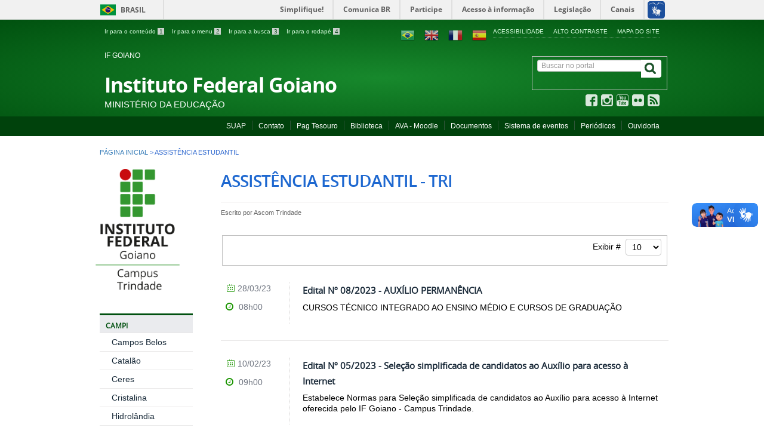

--- FILE ---
content_type: text/html; charset=utf-8
request_url: https://ifgoiano.edu.br/home/index.php/assistencia-estudantil-trindade.html?start=10
body_size: 45560
content:
<!DOCTYPE html>
<!--[if lt IE 7]>      <html prefix="og: http://ogp.me/ns#" class="no-js lt-ie9 lt-ie8 lt-ie7" lang="pt-br" dir="ltr"> <![endif]-->
<!--[if IE 7]>         <html prefix="og: http://ogp.me/ns#" class="no-js lt-ie9 lt-ie8" lang="pt-br" dir="ltr"> <![endif]-->
<!--[if IE 8]>         <html prefix="og: http://ogp.me/ns#" class="no-js lt-ie9" lang="pt-br" dir="ltr"> <![endif]-->
<!--[if gt IE 8]><!-->
<html prefix="og: http://ogp.me/ns#" class="no-js" lang="pt-br" dir="ltr">
<!--<![endif]-->
<html prefix="og: http://ogp.me/ns#" lang="pt-br">

<head>
	<meta http-equiv="X-UA-Compatible" content="IE=edge" />
	<meta charset="utf-8">
	<meta name="viewport" content="width=device-width, initial-scale=1">
	<meta name="robots" content="index, follow" />
	<meta name="AdsBot-Google" content="noindex" />
	<meta name="theme-color" content="#025c75">
	<link rel="preconnect" href="https://fonts.googleapis.com/" crossorigin>
	<link rel="preconnect" href="https://fonts.gstatic.com/" crossorigin>

	<!--[if lt IE 9]>
    <script src="/home/templates/padraogoverno01/js/html5shiv.min.js"></script>
    <![endif]-->
	<link rel="stylesheet" href="/home/templates/padraogoverno01/bootstrap/css/bootstrap.min.css" type='text/css' />
	<link rel="stylesheet" href="/home/templates/padraogoverno01/css/template-verde.css" type='text/css' />
				<link rel="stylesheet" href="/home/templates/padraogoverno01/css/icones-bmp-verde.css" type='text/css' />
	<link rel="stylesheet" href="/home/templates/padraogoverno01/font-awesome/css/font-awesome.min.css" type='text/css' />
	<!--[if lt IE 10]>
    <link rel="stylesheet" href="/home/templates/padraogoverno01/css/ie.css" />
    <![endif]-->
	<!--[if lt IE 9]>
    <link rel="stylesheet" href="/home/templates/padraogoverno01/css/ie8.css" />
    <![endif]-->
	<!--[if lt IE 8]>
    <link rel="stylesheet" href="/home/templates/padraogoverno01/css/ie7.css" />
    <link rel="stylesheet" href="/home/font-awesome/css/font-awesome-ie7.min.css" />
    <![endif]-->
		<base href="https://ifgoiano.edu.br/home/index.php/assistencia-estudantil-trindade.html" />
	<meta http-equiv="content-type" content="text/html; charset=utf-8" />
	<meta name="description" content="Instituto Federal Goiano" />
	<title>Assistência Estudantil</title>
	<link href="/home/index.php/assistencia-estudantil-trindade.feed?type=rss" rel="alternate" type="application/rss+xml" title="RSS 2.0" />
	<link href="/home/index.php/assistencia-estudantil-trindade.feed?type=atom" rel="alternate" type="application/atom+xml" title="Atom 1.0" />
	<link href="https://ifgoiano.edu.br/home/home/index.php/assistencia-estudantil-trindade.html?start=10" rel="canonical" />
	<link href="/home/templates/padraogoverno01/favicon.ico" rel="shortcut icon" type="image/vnd.microsoft.icon" />
	<link href="https://ifgoiano.edu.br/home/index.php/component/search/?Itemid=636&amp;format=opensearch" rel="search" title="Pesquisa IF Goiano" type="application/opensearchdescription+xml" />
	<link href="https://cdnjs.cloudflare.com/ajax/libs/simple-line-icons/2.4.1/css/simple-line-icons.min.css" rel="stylesheet" type="text/css" />
	<link href="/home/components/com_k2/css/k2.css?v=2.11.20230505" rel="stylesheet" type="text/css" />
	<link href="https://ifgoiano.edu.br/home/media/plg_social2s/css/bootstrap.css" rel="stylesheet" type="text/css" />
	<link href="https://ifgoiano.edu.br/home/media/plg_social2s/css/behavior/s2sdefault.min.css" rel="stylesheet" type="text/css" />
	<link href="https://ifgoiano.edu.br/home/media/plg_social2s/css/styles/icon_colour.css" rel="stylesheet" type="text/css" />
	<link href="https://ifgoiano.edu.br/home/media/plg_social2s/css/font-awesome.min.css" rel="stylesheet" type="text/css" />
	<style type="text/css">

#goog-gt-tt {display:none !important;}
.goog-te-banner-frame {display:none !important;}
.goog-te-menu-value:hover {text-decoration:none !important;}
body {top:0 !important;}
#google_translate_element2 {display:none!important;}

        a.flag {text-decoration:none;}
        a.flag img {vertical-align:middle;padding:0;margin:0;border:0;display:inline;height:24px;opacity:0.8;}
        a.flag:hover img {opacity:1;}
        a.flag span {margin-right:5px;font-size:15px;vertical-align:middle;}
    
	</style>
	<script type="application/json" class="joomla-script-options new">{"csrf.token":"604fa4d0ded382df7eaedcdc4f7c5c0e","system.paths":{"root":"\/home","base":"\/home"}}</script>
	<script src="/home/media/jui/js/jquery.min.js?ae8b673f28756dd53de517a3568817e3" type="text/javascript"></script>
	<script src="/home/media/jui/js/jquery-noconflict.js?ae8b673f28756dd53de517a3568817e3" type="text/javascript"></script>
	<script src="/home/media/jui/js/jquery-migrate.min.js?ae8b673f28756dd53de517a3568817e3" type="text/javascript"></script>
	<script src="/home/media/k2/assets/js/k2.frontend.js?v=2.11.20230505&sitepath=/home/" type="text/javascript"></script>
	<script src="https://ifgoiano.edu.br/home/media/plg_social2s/js/jquery/jquery-2.2.0.min.js" type="text/javascript"></script>
	<script src="https://ifgoiano.edu.br/home/media/plg_social2s/js/social2s.min.js" type="text/javascript"></script>
	<script src="/home/media/system/js/mootools-more.js?ae8b673f28756dd53de517a3568817e3" type="text/javascript"></script>
	<script src="/home/media/jui/js/bootstrap.min.js?ae8b673f28756dd53de517a3568817e3" type="text/javascript"></script>
	<script type="text/javascript">
jQuery(function($) {
			 $('.hasTip').each(function() {
				var title = $(this).attr('title');
				if (title) {
					var parts = title.split('::', 2);
					var mtelement = document.id(this);
					mtelement.store('tip:title', parts[0]);
					mtelement.store('tip:text', parts[1]);
				}
			});
			var JTooltips = new Tips($('.hasTip').get(), {"maxTitleChars": 50,"fixed": false});
		});jQuery(function($){ initTooltips(); $("body").on("subform-row-add", initTooltips); function initTooltips (event, container) { container = container || document;$(container).find(".hasTooltip").tooltip({"html": true,"container": "body"});} });/*===  EASY GOOGLE ANALYTICS : START TRACKING CODE  ===*/
	(function(i,s,o,g,r,a,m){i['GoogleAnalyticsObject']=r;i[r]=i[r]||function(){
	(i[r].q=i[r].q||[]).push(arguments)},i[r].l=1*new Date();a=s.createElement(o),
	m=s.getElementsByTagName(o)[0];a.async=1;a.src=g;m.parentNode.insertBefore(a,m)
	})(window,document,'script','//www.google-analytics.com/analytics.js','ga');
	ga('create', 'UA-48346153-1', 'www.ifgoiano.edu.br');
	ga('send', 'pageview');
/*===  EASY GOOGLE ANALYTICS : END TRACKING CODE  ===*/

	</script>

	<meta content="width=device-width, initial-scale=1.0" name="viewport">
					<link href='https://ifgoiano.edu.br/home/templates/padraogoverno01/css/fontes.css' rel='stylesheet' type='text/css'>
		
	<noscript>Essa pagina depende do javascript para abrir, favor habilitar o javascript do seu browser!</noscript>

	<!-- FIM Script Aumentar/Diminuir Fonte dos artigos -->
</head>


<body >
	<a class="hide" id="topo" href="#accessibility">Ir direto para menu de acessibilidade.</a>
	<noscript>
		<div class="error minor-font">
			Seu navegador de internet está sem suporte à JavaScript. Por esse motivo algumas funcionalidades do site podem não estar acessíveis.
		</div>
	</noscript>
	<!--[if lt IE 7]><center><strong>Atenção, a versão de seu navegador não é compatível com este sítio. Atualize seu navegador.</strong></center><![endif]-->
	<div id="barra-brasil" style="background:#7F7F7F; height: 20px; padding:0 0 0 10px;display:block;">
  <ul id="menu-barra-temp" style="list-style:none;">
    <li style="display:inline; float:left;padding-right:10px; margin-right:10px; border-right:1px solid #EDEDED">
        <a href="http://brasil.gov.br" style="font-family:sans,sans-serif; text-decoration:none; color:white;">Portal do Governo Brasileiro</a>
    </li>
    <li>
       <a style="font-family:sans,sans-serif; text-decoration:none; color:white;" href="http://epwg.governoeletronico.gov.br/barra/atualize.html">Atualize sua Barra de Governo</a>
    </li>
  </ul>
</div>
	<div class="layout">
		<header>
			<div class="container">
				<div class="row-fluid accessibility-language-actions-container">
					<div class="span6 accessibility-container">
						<ul id="accessibility">
							<li>
								<a accesskey="1" href="#content" id="link-conteudo">
									Ir para o conte&uacute;do
									<span>1</span>
								</a>
							</li>
							<li>
								<a accesskey="2" href="#navigation" id="link-navegacao">
									Ir para o menu
									<span>2</span>
								</a>
							</li>
							<li>
								<a accesskey="3" href="#portal-searchbox" id="link-buscar">
									Ir para a busca
									<span>3</span>
								</a>
							</li>
							<li>
								<a accesskey="4" href="#footer" id="link-rodape">
									Ir para o rodap&eacute;
									<span>4</span>
								</a>
							</li>
						</ul>
					</div>
					<!-- fim div.span6 -->
					<div class="span6 language-and-actions-container">
								<h2 class="hide">Opções de acessibilidade</h2>
		
<ul class="pull-right" id="portal-siteactions">
<li class="item-140"><a href="/home/index.php/acessibilidade.html" accesskey="5" >Acessibilidade</a></li><li class="item-141 toggle-contraste"><a class="toggle-contraste" href="#"  accesskey="6" >Alto contraste</a></li><li class="item-142"><a href="/home/index.php/mapa-do-site.html" accesskey="7" >Mapa do site</a></li></ul>
			<h2 class="hide">GTranslate</h2>
		

<script type="text/javascript">
/* <![CDATA[ */
function GTranslateGetCurrentLang() {var keyValue = document.cookie.match('(^|;) ?googtrans=([^;]*)(;|$)');return keyValue ? keyValue[2].split('/')[2] : null;}
function GTranslateFireEvent(element,event){try{if(document.createEventObject){var evt=document.createEventObject();element.fireEvent('on'+event,evt)}else{var evt=document.createEvent('HTMLEvents');evt.initEvent(event,true,true);element.dispatchEvent(evt)}}catch(e){}}
function doGTranslate(lang_pair){if(lang_pair.value)lang_pair=lang_pair.value;if(lang_pair=='')return;var lang=lang_pair.split('|')[1];if(GTranslateGetCurrentLang() == null && lang == lang_pair.split('|')[0])return;var teCombo;var sel=document.getElementsByTagName('select');for(var i=0;i<sel.length;i++)if(sel[i].className=='goog-te-combo')teCombo=sel[i];if(document.getElementById('google_translate_element2')==null||document.getElementById('google_translate_element2').innerHTML.length==0||teCombo.length==0||teCombo.innerHTML.length==0){setTimeout(function(){doGTranslate(lang_pair)},500)}else{teCombo.value=lang;GTranslateFireEvent(teCombo,'change');GTranslateFireEvent(teCombo,'change')}}
/* ]]> */
</script>
<div id="google_translate_element2"></div>
<script type="text/javascript">function googleTranslateElementInit2() {new google.translate.TranslateElement({pageLanguage: 'pt', autoDisplay: false}, 'google_translate_element2');}</script>
<script type="text/javascript" src="//translate.google.com/translate_a/element.js?cb=googleTranslateElementInit2"></script>

&nbsp;&nbsp;&nbsp;&nbsp;<a href="#" onclick="doGTranslate('pt|pt');return false;" title="Português" class="flag nturl notranslate"><img src="/home/modules/mod_gtranslate/tmpl/lang/24/pt-br.png" height="24" width="24" alt="pt" /></a>&nbsp;&nbsp;&nbsp;&nbsp;<a href="#" onclick="doGTranslate('pt|en');return false;" title="English" class="flag nturl notranslate"><img src="/home/modules/mod_gtranslate/tmpl/lang/24/en.png" height="24" width="24" alt="en" /></a>&nbsp;&nbsp;&nbsp;&nbsp;<a href="#" onclick="doGTranslate('pt|fr');return false;" title="Français" class="flag nturl notranslate"><img src="/home/modules/mod_gtranslate/tmpl/lang/24/fr.png" height="24" width="24" alt="fr" /></a>&nbsp;&nbsp;&nbsp;&nbsp;<a href="#" onclick="doGTranslate('pt|es');return false;" title="Español" class="flag nturl notranslate"><img src="/home/modules/mod_gtranslate/tmpl/lang/24/es.png" height="24" width="24" alt="es" /></a>	
					</div>
					<!-- fim div.span6 -->
				</div>
				<!-- fim .row-fluid -->
				<div class="row-fluid">
					<div id="logo" class="span8 small">
						<a href="https://ifgoiano.edu.br/home/" title="Instituto Federal Goiano">
														<span class="portal-title-1">IF GOIANO</span>
							<h1 class="portal-title corto">Instituto Federal Goiano</h1>
							<span class="portal-description">Ministério da Educação</span>
						</a>
					</div>
					<!-- fim .span8 -->
					<div class="span4">
							<div id="portal-searchbox" class="row">
    	<h2 class="hidden">Buscar no portal</h2>
    	<form action="/home/index.php/assistencia-estudantil-trindade.html" method="post" class="pull-right">
 	<fieldset>
        <legend class="hide">Busca</legend>
        <h2 class="hidden">Buscar no portal</h2>
        <div class="input-append">        	
        	<input type="text" id="portal-searchbox-field" class="searchField" placeholder="Buscar no portal" aria-label="Buscar no portal" title="Buscar no portal" name="searchword">       
            <button type="submit" class="btn searchButton" aria-label="Buscar" ><span class="hide">Buscar</span><i class="icon-search"></i></button>
		</div>
		<input type="hidden" name="task" value="search" />
		<input type="hidden" name="option" value="com_search" />
		<input type="hidden" name="Itemid" value="636" />
	</fieldset>
</form>
    </div>
		<div id="social-icons" class="row">
    	<h2 class="hidden">Redes Sociais</h2>
    	
<ul class="pull-right">
<li class="portalredes-item item-138"><a href="http://facebook.com/ifgoiano" target="_blank" rel="noopener noreferrer"><i class="icon-facebook-sign"><span>Facebook</span></i></a></li><li class="portalredes-item item-257"><a href="http://instagram.com/ifgoiano" target="_blank" rel="noopener noreferrer"><i class="icon-instagram"><span>Instagram</span></i></a></li><li class="portalredes-item item-137"><a href="http://youtube.com/ifgoiano" target="_blank" rel="noopener noreferrer"><i class="icon-youtube"><span>YouTube</span></i></a></li><li class="portalredes-item item-139"><a href="http://flickr.com/ifgoiano" target="_blank" rel="noopener noreferrer"><i class="icon-flickr"><span>Flickr</span></i></a></li><li class="portalredes-item item-226"><a href="/home/index.php/ultimas-noticias/17-ultimas-noticias.feed?type=rss" target="_blank" rel="noopener noreferrer"><i class="icon-rss-sign"><span>RSS</span></i></a></li></ul>
    </div>
	
					</div>
					<!-- fim .span4 -->
				</div>
				<!-- fim .row-fluid -->
			</div>
			<!-- fim div.container -->
			<div class="sobre">
				<div class="container">
						<nav class="menu-servicos pull-right">
        <h2 class="hide">Administrativo</h2>
        
<ul>
<li class="item-131"><a href="https://suap.ifgoiano.edu.br/" target="_blank" rel="noopener noreferrer">SUAP</a></li><li class="item-132"><a href="/home/index.php/contato.html" >Contato</a></li><li class="item-133"><a href="https://pagtesouro.tesouro.gov.br/portal-gru/#/pagamento-gru?orgao=26407" target="_blank" rel="noopener noreferrer">Pag Tesouro</a></li><li class="item-134"><a href="https://biblioteca.ifgoiano.edu.br/" target="_blank" rel="noopener noreferrer">Biblioteca</a></li><li class="item-135"><a href="https://www.ifgoiano.edu.br/home/index.php/component/content/article/57-destaque/8144.html" target="_blank" rel="noopener noreferrer">AVA - Moodle</a></li><li class="item-799"><a href="https://suap.ifgoiano.edu.br/documentos/buscar_documento/" target="_blank" rel="noopener noreferrer">Documentos</a></li><li class="item-847"><a href="https://eventos.ifgoiano.edu.br/" target="_blank" rel="noopener noreferrer">Sistema de eventos</a></li><li class="item-925"><a href="https://www.ifgoiano.edu.br/periodicos/" >Periódicos</a></li><li class="item-998"><a href="/home/index.php/repositorio.html" >Ouvidoria</a></li></ul>
<span class="hide">Fim do menu de serviços</span>
    </nav>
	
				</div>
				<!-- .container -->
			</div>
			<!-- fim .sobre -->
		</header>
		<main>
			<div class="container">
					<div class="row-fluid">
		<section>
						
<div class="rastro-navegacao row-flutuante">
<a href="/home/index.php" class="pathway">Página inicial</a> <span class="separator"> &gt; </span> <span>Assistência Estudantil</span></div>
		</section>
	</div>
	
				<div class="row-fluid">
											<div id="navigation" class="span3">
							<a href="#" class="visible-phone visible-tablet mainmenu-toggle btn"><i class="icon-list"></i>&nbsp;Menu</a>
							<section id="navigation-section">
								<span class="hide">Início do menu principal</span>
									<nav class="menu-de-apoio ">
		<h2 class="hide">Logo Trindade </h2>
		

<div class="custommenu-de-apoio"  >
	<p><a href="/home/index.php/trindade.html" rel="alternate"><img src="/home/images/REITORIA/Imagens/2017/Jan_2017/logo_trindade.png" alt="" width="141" height="206" /></a></p></div>
	</nav>
		<nav class="assuntos span9 closed show-icon">
		<h2 >Campi <i class="icon-chevron-down visible-phone visible-tablet pull-right"></i></h2>
		
<ul>
<li class="item-107 parent"><a href="/home/index.php/campos-belos.html" >Campos Belos</a></li><li class="item-110"><a href="/home/index.php/catalao.html" >Catalão</a></li><li class="item-111"><a href="/home/index.php/ceres.html" >Ceres</a></li><li class="item-152"><a href="/home/index.php/cristalina.html" >Cristalina</a></li><li class="item-153"><a href="/home/index.php/hidrolandia.html" >Hidrolândia</a></li><li class="item-154"><a href="/home/index.php/ipameri.html" >Ipameri</a></li><li class="item-155"><a href="/home/index.php/ipora.html" >Iporá</a></li><li class="item-156"><a href="/home/index.php/morrinhos.html" >Morrinhos</a></li><li class="item-157"><a href="/home/index.php/posse.html" >Posse</a></li><li class="item-158"><a href="/home/index.php/rio-verde.html" >Rio Verde</a></li><li class="item-262"><a href="/home/index.php/trindade.html" >Trindade</a></li><li class="item-263"><a href="/home/index.php/urutai.html" >Urutaí</a></li><li class="item-776"><a href="/home/index.php/polo-de-inovacao.html" >Polo de Inovação</a></li><li class="item-1249"><a href="/home/index.php/centro-de-referencia.html" >Centro de Referência</a></li></ul>
	</nav>
		<nav class=" span9 closed show-icon">
		<h2 >Institucional <i class="icon-chevron-down visible-phone visible-tablet pull-right"></i></h2>
		<ul class="menuspan9 closed show-icon">
<li class="item-629"><a href="/home/index.php/historico-trindade.html" >Histórico</a></li><li class="item-632"><a href="/home/index.php/estrutura-organizacional-trindade.html" >Estrutura Organizacional</a></li><li class="item-696"><a href="/home/index.php/contato-trin.html" >Contato</a></li><li class="item-850"><a href="/home/index.php/comunicacao-trindade.html" >Núcleo de Comunicação</a></li><li class="item-933"><a href="/home/index.php/eventos-insiticional-tri.html" >Eventos</a></li><li class="item-1010"><a href="https://eagendas.cgu.gov.br/?_token=R2NmVM6IMAWXCpsHg6XojTxpp1wH1naZxZQ6X1IL&amp;filtro_orgaos_ativos=on&amp;filtro_orgao=1256&amp;filtro_cargo=DIRETOR-GERAL+DO+CAMPUS+TRINDADE&amp;filtro_apos_ativos=on&amp;filtro_servidor=8807#divcalendar" target="_blank" rel="noopener noreferrer">Agenda do Diretor </a></li><li class="item-1030"><a href="https://repositorio.ifgoiano.edu.br/" >Repositório</a></li><li class="item-1509"><a href="/home/index.php/conselho-de-campus-trindade.html" target="_blank">Conselho de Campus</a></li></ul>
	</nav>
		<nav class=" span9 closed show-icon">
		<h2 >Ensino <i class="icon-chevron-down visible-phone visible-tablet pull-right"></i></h2>
		<ul class="menuspan9 closed show-icon">
<li class="item-634"><a href="/home/index.php/calendario-academico-trindade.html" >Calendário Acadêmico</a></li><li class="item-635"><a href="/home/index.php/processos-seletivos-trindade.html" >Processos Seletivos</a></li><li class="item-636 current active"><a href="/home/index.php/assistencia-estudantil-trindade.html" >Assistência Estudantil</a></li><li class="item-637"><a href="/home/index.php/editais-ensino-trindade.html" >Projetos de ensino</a></li><li class="item-638"><a href="/home/index.php/napne-trindade.html" >NAPNE</a></li><li class="item-639"><a href="/home/index.php/corpo-docente-trindade.html" >Corpo Docente</a></li><li class="item-717"><a href="/home/index.php/documentos-trin.html" >Documentos</a></li><li class="item-793"><a href="/home/index.php/horario-de-aulas.html" >Horário de Aulas</a></li><li class="item-845"><a href="/home/index.php/sisrad-trindade.html" >Relatório de Atividades Docentes</a></li><li class="item-1654"><a href="/home/index.php/quadro-de-jornada-docente.html" >Quadro de Jornada Docente</a></li><li class="item-1595"><a href="/home/index.php/carga-horariadocentes-trindade.html" >Carga Horária Docente</a></li><li class="item-872"><a href="/home/index.php/registro-escolar-trindade.html" >Registro Escolar </a></li><li class="item-876"><a href="/home/index.php/comunicado.html" >Comunicado</a></li><li class="item-881"><a href="/home/index.php/sistemas-academicos.html" >Sistemas Acadêmicos</a></li><li class="item-1112"><a href="/home/index.php/monitoria-trindade.html" >Monitoria</a></li><li class="item-1126"><a href="/home/index.php/encceja-trindade.html" >Encceja</a></li><li class="item-1186"><a href="/home/index.php/ead-ensino-a-distancia-trindade.html" >EaD - Ensino a Distância</a></li><li class="item-1372"><a href="/home/index.php/biblioteca-trindade.html" >Biblioteca</a></li><li class="item-1445"><a href="/home/index.php/autoavaliacao-institucional.html" >CPA - Avaliação Institucional</a></li></ul>
	</nav>
		<nav class=" span9 closed show-icon">
		<h2 >Pesquisa <i class="icon-chevron-down visible-phone visible-tablet pull-right"></i></h2>
		<ul class="menuspan9 closed show-icon">
<li class="item-640"><a href="/home/index.php/pesquisa-trindade.html" >Pesquisa</a></li><li class="item-641"><a href="/home/index.php/inovacao-trindade.html" >Inovação</a></li><li class="item-643"><a href="/home/index.php/programas-pesquisa-trindade.html" >Programas</a></li><li class="item-644"><a href="/home/index.php/publicacoes-pesquisa-trindade.html" >Publicações</a></li><li class="item-645"><a href="/home/index.php/documentos-pesquisa-trindade.html" >Documentos</a></li><li class="item-1053"><a href="/home/index.php/iniciacao-cientifica-trindade-menu.html" >Iniciação Científica</a></li><li class="item-1054"><a href="/home/index.php/pos-graduacao-trindade-pesquisa.html" >Pós-Graduação</a></li><li class="item-1056"><a href="/home/index.php/projetospos-trindade.html" >Projetos </a></li></ul>
	</nav>
		<nav class="sobre span9 closed show-icon">
		<h2 >Acesso à Informação <i class="icon-chevron-down visible-phone visible-tablet pull-right"></i></h2>
		
<ul>
<li class="item-112"><a href="/home/index.php/institucional.html" >Institucional</a></li><li class="item-113"><a href="/home/index.php/acoes-e-programas.html" >Ações e Programas</a></li><li class="item-952"><a href="/home/index.php/consulta-publica.html" >Participação Social</a></li><li class="item-114"><a href="/home/index.php/auditoria.html" >Auditorias</a></li><li class="item-115"><a href="/home/index.php/convenios.html" >Convênios e Transferências</a></li><li class="item-116"><a href="/home/index.php/despesas.html" >Receitas e despesas</a></li><li class="item-117"><a href="/home/index.php/licitacoes-e-contratos.html" >Licitações e Contratos</a></li><li class="item-118"><a href="/home/index.php/servidores.html" >Servidores</a></li><li class="item-119"><a href="/home/index.php/informacoes-classificadas.html" >Informações Classificadas</a></li><li class="item-120"><a href="/home/index.php/servico-de-informacao-ao-cidadao-sic.html" >Serviço de Informações ao Cidadão (SIC)</a></li><li class="item-1006"><a href="/home/index.php/perguntas-frequentes-lai.html" >Perguntas Frequentes</a></li><li class="item-1007"><a href="/home/index.php/dados-abertos-lai.html" >Dados Abertos</a></li><li class="item-1260"><a href="/home/index.php/prestacao-de-contas.html" >Transparência e prestação de Contas</a></li><li class="item-824"><a href="/home/index.php/sisrad.html" >Sisrad</a></li><li class="item-994"><a href="/home/index.php/relacionamento-com-fundacoes.html" >Relacionamento com fundações de apoio</a></li><li class="item-1376"><a href="/home/index.php/programa-de-privacidade.html" >Programa de Privacidade</a></li><li class="item-1514"><a href="https://suap.ifgoiano.edu.br/processo_eletronico/consulta_publica/" >Pesquisa Pública</a></li><li class="item-1541"><a href="/home/index.php/desfazimento-de-bens.html" >Desfazimento de Bens</a></li></ul>
	</nav>
	
								<span class="hide">Fim do menu principal</span>
							</section>
						</div>
						<!-- fim #navigation.span3 -->
										<div id="content" class="span9 internas">
						<section id="content-section">
							<span class="hide">Início do conteúdo da página</span>

							
							
								
																	<div class="row-fluid">
																					<div class="category-list">

		<h1 class="borderHeading">		
		Assistência Estudantil - Tri 	</h1>
	
			<div class="content-header-options-1 row-fluid">
			<div class="documentByLine">
								<span class="documentAuthor">
					Escrito por <strong>Ascom Trindade</strong>				</span>
															</div>
		</div>
	
	
	
	<div class="cat-items">
		

<form action="https://ifgoiano.edu.br/home/index.php/assistencia-estudantil-trindade.html?start=10" method="post" name="adminForm" id="adminForm">
		<div class="row-fluid">
		<fieldset class="filters">
			
						<div class="display-limit pull-right">
				<label for="limit">Exibir #&#160;
				<select id="limit" name="limit" class="inputbox input-mini" size="1" onchange="this.form.submit()">
	<option value="5">5</option>
	<option value="10" selected="selected">10</option>
	<option value="15">15</option>
	<option value="20">20</option>
	<option value="25">25</option>
	<option value="30">30</option>
	<option value="50">50</option>
	<option value="100">100</option>
	<option value="0">Tudo</option>
</select>
</label>
			</div>
			
			<input type="hidden" name="filter_order" value="" />
			<input type="hidden" name="filter_order_Dir" value="" />
			<input type="hidden" name="limitstart" value="" />
		</fieldset>
	</div>
		<div class="tile-list-1">
					<div class="tileItem">
				<div class="span10 tileContent">
										
					<span class="subtitle"></span>
					<h2 class="tileHeadline">
	              		<a href="/home/index.php/assistencia-estudantil-trindade/22538-edital-n-08-2023-auxilio-permanencia-2.html">Edital Nº 08/2023 - AUXÍLIO PERMANÊNCIA</a>
	          		</h2>
	          		<span class="description">
	          			<p>CURSOS TÉCNICO INTEGRADO AO ENSINO MÉDIO E CURSOS DE GRADUAÇÃO 
</p>							          		</span> 
	          						</div>
				<div class="span2 tileInfo">
					<ul>
												<li class="hide">Escrito por Ascom Trindade</li>
						<li class="hide">publicado</li>
		
						<li><i class="icon-fixed-width icon-calendar"></i> 28/03/23</li>
						<li><i class="icon-fixed-width icon-time"></i> 08h00</li>
						<!-- <li><i class="icon-fixed-width"></i> Artigo</li> -->
					</ul>							            								
				</div>									
			</div>
			<!-- div.tileItem -->
					<div class="tileItem">
				<div class="span10 tileContent">
										
					<span class="subtitle"></span>
					<h2 class="tileHeadline">
	              		<a href="/home/index.php/assistencia-estudantil-trindade/22132-edital-n-05-2023-auxilio-internet.html">Edital Nº 05/2023 - Seleção simplificada de candidatos	 ao Auxílio para acesso à Internet</a>
	          		</h2>
	          		<span class="description">
	          			<p>Estabelece Normas para Seleção simplificada de candidatos ao Auxílio para acesso à Internet oferecida pelo IF Goiano - Campus Trindade. 
</p>							          		</span> 
	          						</div>
				<div class="span2 tileInfo">
					<ul>
												<li class="hide">Escrito por Ascom Trindade</li>
						<li class="hide">publicado</li>
		
						<li><i class="icon-fixed-width icon-calendar"></i> 10/02/23</li>
						<li><i class="icon-fixed-width icon-time"></i> 09h00</li>
						<!-- <li><i class="icon-fixed-width"></i> Artigo</li> -->
					</ul>							            								
				</div>									
			</div>
			<!-- div.tileItem -->
					<div class="tileItem">
				<div class="span10 tileContent">
										
					<span class="subtitle"></span>
					<h2 class="tileHeadline">
	              		<a href="/home/index.php/assistencia-estudantil-trindade/22050-edital-n-1-de-27-de-janeiro-de-2023-processo-seletivo-armarios-escolares.html">EDITAL Nº 1 - Processo Seletivo armários escolares </a>
	          		</h2>
	          		<span class="description">
	          			<p> O programa é destinado aos discentes do IF Goiano, regularmente matriculados, no Campus Trindade, na perspectiva de fornecer o acesso aos armários escolares.
</p>							          		</span> 
	          						</div>
				<div class="span2 tileInfo">
					<ul>
												<li class="hide">Escrito por Ascom Trindade</li>
						<li class="hide">publicado</li>
		
						<li><i class="icon-fixed-width icon-calendar"></i> 30/01/23</li>
						<li><i class="icon-fixed-width icon-time"></i> 10h37</li>
						<!-- <li><i class="icon-fixed-width"></i> Artigo</li> -->
					</ul>							            								
				</div>									
			</div>
			<!-- div.tileItem -->
					<div class="tileItem">
				<div class="span10 tileContent">
										
					<span class="subtitle"></span>
					<h2 class="tileHeadline">
	              		<a href="/home/index.php/assistencia-estudantil-trindade/21024-eleicao-representante-superior-2022.html">ELEIÇÃO - REPRESENTANTE DE TURMA 2022/2</a>
	          		</h2>
	          		<span class="description">
	          			<p>ENSINO SUPERIOR
</p>							          		</span> 
	          						</div>
				<div class="span2 tileInfo">
					<ul>
												<li class="hide">Escrito por Ascom Trindade</li>
						<li class="hide">publicado</li>
		
						<li><i class="icon-fixed-width icon-calendar"></i> 01/09/22</li>
						<li><i class="icon-fixed-width icon-time"></i> 07h00</li>
						<!-- <li><i class="icon-fixed-width"></i> Artigo</li> -->
					</ul>							            								
				</div>									
			</div>
			<!-- div.tileItem -->
					<div class="tileItem">
				<div class="span10 tileContent">
										
					<span class="subtitle"></span>
					<h2 class="tileHeadline">
	              		<a href="/home/index.php/assistencia-estudantil-trindade/20084-edital-n-12-2022-auxilio-internet.html">Edital Nº 12/2022 - Seleção simplificada de candidatos	 ao Auxílio para acesso à Internet</a>
	          		</h2>
	          		<span class="description">
	          			<p>Estabelece Normas para Seleção simplificada de candidatos ao Auxílio para acesso à Internet oferecida pelo IF Goiano - Campus Trindade. 
</p>							          		</span> 
	          						</div>
				<div class="span2 tileInfo">
					<ul>
												<li class="hide">Escrito por Ascom Trindade</li>
						<li class="hide">publicado</li>
		
						<li><i class="icon-fixed-width icon-calendar"></i> 25/04/22</li>
						<li><i class="icon-fixed-width icon-time"></i> 08h00</li>
						<!-- <li><i class="icon-fixed-width"></i> Artigo</li> -->
					</ul>							            								
				</div>									
			</div>
			<!-- div.tileItem -->
					<div class="tileItem">
				<div class="span10 tileContent">
										
					<span class="subtitle"></span>
					<h2 class="tileHeadline">
	              		<a href="/home/index.php/assistencia-estudantil-trindade/19936-edital-n-10-2022-auxilio-permanencia.html">Edital Nº 10/2022 - AUXÍLIO PERMANÊNCIA </a>
	          		</h2>
	          		<span class="description">
	          			<p>CURSOS TÉCNICO INTEGRADO AO ENSINO MÉDIO E CURSOS DE GRADUAÇÃO 
</p>							          		</span> 
	          						</div>
				<div class="span2 tileInfo">
					<ul>
												<li class="hide">Escrito por Ascom Trindade</li>
						<li class="hide">publicado</li>
		
						<li><i class="icon-fixed-width icon-calendar"></i> 05/04/22</li>
						<li><i class="icon-fixed-width icon-time"></i> 08h00</li>
						<!-- <li><i class="icon-fixed-width"></i> Artigo</li> -->
					</ul>							            								
				</div>									
			</div>
			<!-- div.tileItem -->
					<div class="tileItem">
				<div class="span10 tileContent">
										
					<span class="subtitle"></span>
					<h2 class="tileHeadline">
	              		<a href="/home/index.php/assistencia-estudantil-trindade/19720-publicado-edital-072022-selecao-de-alunos-para-acesso-aos-armarios-estudantis.html">EDITAL N° 7/2022 DE 16 DE MARÇO DE 2022 -   Processo Seletivo para utilização dos armários escolares</a>
	          		</h2>
	          		<span class="description">
	          			<p>Inscrição pode ser realizada pelos alunos regularmente matriculados  até o dia 25 de março.
</p>							          		</span> 
	          						</div>
				<div class="span2 tileInfo">
					<ul>
												<li class="hide">Escrito por Ascom Trindade</li>
						<li class="hide">publicado</li>
		
						<li><i class="icon-fixed-width icon-calendar"></i> 18/03/22</li>
						<li><i class="icon-fixed-width icon-time"></i> 10h46</li>
						<!-- <li><i class="icon-fixed-width"></i> Artigo</li> -->
					</ul>							            								
				</div>									
			</div>
			<!-- div.tileItem -->
					<div class="tileItem">
				<div class="span10 tileContent">
										
					<span class="subtitle"></span>
					<h2 class="tileHeadline">
	              		<a href="/home/index.php/assistencia-estudantil-trindade/17855-edital-n-05-2021-auxilio-permanencia.html">Edital Nº 05/2021 - AUXÍLIO PERMANÊNCIA </a>
	          		</h2>
	          		<span class="description">
	          			<p>Bolsas de auxílio permanência
TÉCNICO INTEGRADO AO ENSINO MÉDIO,  GRADUAÇÃO E TÉCNICO SUBSEQUENTE
</p>							          		</span> 
	          						</div>
				<div class="span2 tileInfo">
					<ul>
												<li class="hide">Escrito por Ascom Trindade</li>
						<li class="hide">publicado</li>
		
						<li><i class="icon-fixed-width icon-calendar"></i> 08/07/21</li>
						<li><i class="icon-fixed-width icon-time"></i> 08h00</li>
						<!-- <li><i class="icon-fixed-width"></i> Artigo</li> -->
					</ul>							            								
				</div>									
			</div>
			<!-- div.tileItem -->
					<div class="tileItem">
				<div class="span10 tileContent">
										
					<span class="subtitle"></span>
					<h2 class="tileHeadline">
	              		<a href="/home/index.php/assistencia-estudantil-trindade/16764-edital-n-01-de-17-de-marco-de-2021.html">EDITAL Nº 01, DE 17 DE MARÇO DE 2021 </a>
	          		</h2>
	          		<span class="description">
	          			<p> Auxílio Emergencial de acesso à Internet, oferecido pelo IF Goiano -  Campus Trindade
</p>							          		</span> 
	          						</div>
				<div class="span2 tileInfo">
					<ul>
												<li class="hide">Escrito por Ascom Trindade</li>
						<li class="hide">publicado</li>
		
						<li><i class="icon-fixed-width icon-calendar"></i> 17/03/21</li>
						<li><i class="icon-fixed-width icon-time"></i> 16h27</li>
						<!-- <li><i class="icon-fixed-width"></i> Artigo</li> -->
					</ul>							            								
				</div>									
			</div>
			<!-- div.tileItem -->
					<div class="tileItem">
				<div class="span10 tileContent">
										
					<span class="subtitle"></span>
					<h2 class="tileHeadline">
	              		<a href="/home/index.php/assistencia-estudantil-trindade/15656-edital-n-16-2020-projeto-mecrnp-alunoconectado.html">Edital Nº 16/2020 - Seleção de estudantes para atendimento com chip/internet por meio do Projeto MEC/RNP/Aluno Conectado.</a>
	          		</h2>
	          		<span class="description">
	          			<p>Estabelece Normas para seleção de estudantes com dificuldades advindas ou agravadas no contexto de criseprovocada pela COVID-19, para atendimento com chip/internet por meio do...</p>							          		</span> 
	          						</div>
				<div class="span2 tileInfo">
					<ul>
												<li class="hide">Escrito por Ascom Trindade</li>
						<li class="hide">publicado</li>
		
						<li><i class="icon-fixed-width icon-calendar"></i> 23/09/20</li>
						<li><i class="icon-fixed-width icon-time"></i> 08h00</li>
						<!-- <li><i class="icon-fixed-width"></i> Artigo</li> -->
					</ul>							            								
				</div>									
			</div>
			<!-- div.tileItem -->
			</div>
	</div>

	
						<div class="pagination">

						 	<p class="counter pull-left">
					Página 2 de 4				</p>
						
			<ul>
	<li class="pagination-start"><a title="Início" href="/home/index.php/assistencia-estudantil-trindade.html" class="hasTooltip pagenav">Início</a></li>
	<li class="pagination-prev"><a title="Anterior" href="/home/index.php/assistencia-estudantil-trindade.html" class="hasTooltip pagenav">Anterior</a></li>
			<li><a href="/home/index.php/assistencia-estudantil-trindade.html" class="pagenav">1</a></li>			<li><span class="pagenav">2</span></li>			<li><a href="/home/index.php/assistencia-estudantil-trindade.html?start=20" class="pagenav">3</a></li>			<li><a href="/home/index.php/assistencia-estudantil-trindade.html?start=30" class="pagenav">4</a></li>		<li class="pagination-next"><a title="Próximo" href="/home/index.php/assistencia-estudantil-trindade.html?start=20" class="hasTooltip pagenav">Próximo</a></li>
	<li class="pagination-end"><a title="Fim" href="/home/index.php/assistencia-estudantil-trindade.html?start=30" class="hasTooltip pagenav">Fim</a></li>
</ul>
		</div>
				</form>
		</div>
																			</div>
								
								
							
							<span class="hide">Fim do conteúdo da página</span>
						</section>
					</div>
					<!-- fim #content.span9 -->
				</div>
				<!-- fim .row-fluid -->
			</div>
			<!-- fim .container -->
		</main>
		<footer>
			<div class="footer-atalhos">
				<div class="container">
					<div class="pull-right voltar-ao-topo"><a href="#portal-siteactions"><i class="icon-chevron-up"></i>&nbsp;Voltar para o topo</a></div>
				</div>
			</div>
			<div class="container container-menus">
				<div id="footer" class="row footer-menus">
					<span class="hide">Início da navegação de rodapé</span>
					
		<div class="span3">
			<nav class="row unidades nav">
								<h2>Campi</h2>
								
<ul>
<li class="item-107 parent"><a href="/home/index.php/campos-belos.html" >Campos Belos</a></li><li class="item-110"><a href="/home/index.php/catalao.html" >Catalão</a></li><li class="item-111"><a href="/home/index.php/ceres.html" >Ceres</a></li><li class="item-152"><a href="/home/index.php/cristalina.html" >Cristalina</a></li><li class="item-153"><a href="/home/index.php/hidrolandia.html" >Hidrolândia</a></li><li class="item-154"><a href="/home/index.php/ipameri.html" >Ipameri</a></li><li class="item-155"><a href="/home/index.php/ipora.html" >Iporá</a></li><li class="item-156"><a href="/home/index.php/morrinhos.html" >Morrinhos</a></li><li class="item-157"><a href="/home/index.php/posse.html" >Posse</a></li><li class="item-158"><a href="/home/index.php/rio-verde.html" >Rio Verde</a></li><li class="item-262"><a href="/home/index.php/trindade.html" >Trindade</a></li><li class="item-263"><a href="/home/index.php/urutai.html" >Urutaí</a></li><li class="item-776"><a href="/home/index.php/polo-de-inovacao.html" >Polo de Inovação</a></li><li class="item-1249"><a href="/home/index.php/centro-de-referencia.html" >Centro de Referência</a></li></ul>
			</nav>
		</div>

	
		<div class="span3">
			<nav class="row  nav">
								<h2>Institucional</h2>
								
<ul>
<li class="item-267"><a href="/home/index.php/historico.html" >Instituição</a></li><li class="item-269"><a href="/home/index.php/colegiados.html" >Colegiados</a></li><li class="item-270"><a href="/home/index.php/estrutura-organizacional.html" >Estrutura Organizacional</a></li><li class="item-271"><a href="/home/index.php/cpa.html" >Comissões</a></li><li class="item-743"><a href="/home/index.php/comunicacao.html" >Comunicação</a></li><li class="item-862"><a href="https://eagendas.cgu.gov.br/?_token=9d7f0f7QJr9jSrqAeCKr9VEbyJVZ6YnNL01IEZRj&amp;filtro_orgaos_ativos=on&amp;filtro_orgao=1256&amp;filtro_cargo=REITOR&amp;filtro_apos_ativos=on&amp;filtro_servidor=8403#divcalendar" target="_blank" rel="noopener noreferrer">Agenda do reitor</a></li><li class="item-870"><a href="http://www.ifg.edu.br/component/content/article/3021" >SIASS</a></li><li class="item-913"><a href="/home/index.php/eleicoes.html" >Eleições CS</a></li><li class="item-955"><a href="/home/index.php/sei-suap.html" >SEI/Suap</a></li><li class="item-957"><a href="/home/index.php/a-3-p.html" >A3P</a></li><li class="item-1005"><a href="/home/index.php/integridade.html" >Integridade</a></li><li class="item-1037"><a href="/home/index.php/seguranca-da-informacao.html" >Segurança da Informação</a></li><li class="item-1042"><a href="/home/index.php/consulta-a-comunidade.html" >Consulta à Comunidade</a></li><li class="item-1183"><a href="/home/index.php/atividade-disciplinar.html" >Atividade Disciplinar</a></li><li class="item-1221"><a href="/home/index.php/plano-de-contingencia.html" >Protocolo de Biossegurança</a></li><li class="item-1222"><a href="https://suap.ifgoiano.edu.br/media/documentos/arquivos/Relat%C3%B3rio_de_Presta%C3%A7%C3%A3o_de_Contas_de_Gest%C3%A3o_2020_comprimido.pdf" >Gestão 2012-2019</a></li><li class="item-1316"><a href="/home/index.php/boletim-de-servicos.html" >Boletim de Serviços</a></li></ul>
			</nav>
		</div>

	
		<div class="span3">
			<nav class="row servicos nav">
								<h2>Serviços</h2>
								
<ul>
<li class="item-131"><a href="https://suap.ifgoiano.edu.br/" target="_blank" rel="noopener noreferrer">SUAP</a></li><li class="item-132"><a href="/home/index.php/contato.html" >Contato</a></li><li class="item-133"><a href="https://pagtesouro.tesouro.gov.br/portal-gru/#/pagamento-gru?orgao=26407" target="_blank" rel="noopener noreferrer">Pag Tesouro</a></li><li class="item-134"><a href="https://biblioteca.ifgoiano.edu.br/" target="_blank" rel="noopener noreferrer">Biblioteca</a></li><li class="item-135"><a href="https://www.ifgoiano.edu.br/home/index.php/component/content/article/57-destaque/8144.html" target="_blank" rel="noopener noreferrer">AVA - Moodle</a></li><li class="item-799"><a href="https://suap.ifgoiano.edu.br/documentos/buscar_documento/" target="_blank" rel="noopener noreferrer">Documentos</a></li><li class="item-847"><a href="https://eventos.ifgoiano.edu.br/" target="_blank" rel="noopener noreferrer">Sistema de eventos</a></li><li class="item-925"><a href="https://www.ifgoiano.edu.br/periodicos/" >Periódicos</a></li><li class="item-998"><a href="/home/index.php/repositorio.html" >Ouvidoria</a></li></ul>
			</nav>
		</div>

	
		<div class="span3">
			<nav class="row redes-sociais nav">
								<h2>Redes Sociais</h2>
								
<ul>
<li class="item-138"><a href="http://facebook.com/ifgoiano" target="_blank" rel="noopener noreferrer">Facebook</a></li><li class="item-257"><a href="http://instagram.com/ifgoiano" target="_blank" rel="noopener noreferrer">Instagram</a></li><li class="item-137"><a href="http://youtube.com/ifgoiano" target="_blank" rel="noopener noreferrer">YouTube</a></li><li class="item-139"><a href="http://flickr.com/ifgoiano" target="_blank" rel="noopener noreferrer">Flickr</a></li><li class="item-226"><a href="/home/index.php/ultimas-noticias/17-ultimas-noticias.feed?type=rss" target="_blank" rel="noopener noreferrer">RSS</a></li></ul>
			</nav>
		</div>

	
		<div class="span3">
			<nav class="row sobre nav">
								<h2>Sobre o site</h2>
								
<ul>
<li class="item-172"><a href="/home/index.php/acessibilidade.html" >Acessibilidade</a></li><li class="item-173"><a href="/home/index.php/mapa-do-site.html" >Mapa do site</a></li></ul>
			</nav>
		</div>

	
					<span class="hide">Fim da navegação de rodapé</span>
				</div>
				<!-- fim .row -->
			</div>
			<!-- fim .container -->

			<div class="footer-atalhos visible-phone">
				<div class="container">
					<span class="hide">Fim do conteúdo da página</span>
					<div class="pull-right voltar-ao-topo"><a href="#portal-siteactions"><i class="icon-chevron-up"></i>&nbsp;Voltar para o topo</a></div>
				</div>
			</div>
		</footer>
<!--
		<div id="footer-brasil"></div>
-->
	</div>
	<!-- fim div#wrapper -->
	<!-- scripts principais do template -->
			<script src="/home/templates/padraogoverno01/bootstrap/js/bootstrap.min.js" type="text/javascript"></script><noscript>&nbsp;
			<!-- item para fins de acessibilidade --></noscript>
		<script src="/home/templates/padraogoverno01/js/jquery.cookie.min.js" type="text/javascript"></script><noscript>&nbsp;
			<!-- item para fins de acessibilidade --></noscript>
		<script src="/home/templates/padraogoverno01/js/template.min.js" type="text/javascript"></script><noscript>&nbsp;
			<!-- item para fins de acessibilidade --></noscript>
				<script src="https://barra.brasil.gov.br/barra.js" type="text/javascript"></script><noscript>&nbsp;
			<!-- item para fins de acessibilidade --></noscript>
				<script defer="defer" src="//barra.brasil.gov.br/barra.js" type="text/javascript"></script>
	<!-- debug -->
	
	</body>

</html>


--- FILE ---
content_type: text/css
request_url: https://ifgoiano.edu.br/home/templates/padraogoverno01/css/fontes.css
body_size: 2001
content:
@media screen{@font-face{font-weight:400!important;font-style:normal!important;font-family:open_sanslight;src:url(../fonts/opensans-300-webfont.eot);src:url(../fonts/opensans-300-webfont.eot?#iefix) format("embedded-opentype"),url(../fonts/opensans-300-webfont.woff) format("woff"),url(../fonts/opensans-300-webfont.ttf) format("truetype"),url(../fonts/opensans-300-webfont.svg#open_sanslight) format("svg")}@font-face{font-weight:400!important;font-style:normal!important;font-family:open_sansregular;src:url(../fonts/opensans-400-webfont.eot);src:url(../fonts/opensans-400-webfont.eot?#iefix) format("embedded-opentype"),url(../fonts/opensans-400-webfont.woff) format("woff"),url(../fonts/opensans-400-webfont.ttf) format("truetype"),url(../fonts/opensans-400-webfont.svg#open_sansregular) format("svg")}@font-face{font-weight:400!important;font-style:normal!important;font-family:open_sanssemibold;src:url(../fonts/opensans-600-webfont.eot);src:url(../fonts/opensans-600-webfont.eot?#iefix) format("embedded-opentype"),url(../fonts/opensans-600-webfont.woff) format("woff"),url(../fonts/opensans-600-webfont.ttf) format("truetype"),url(../fonts/opensans-600-webfont.svg#open_sanssemibold) format("svg")}@font-face{font-weight:400!important;font-style:normal!important;font-family:open_sansbold;src:url(../fonts/opensans-700-webfont.eot);src:url(../fonts/opensans-700-webfont.eot?#iefix) format("embedded-opentype"),url(../fonts/opensans-700-webfont.woff) format("woff"),url(../fonts/opensans-700-webfont.ttf) format("truetype"),url(../fonts/opensans-700-webfont.svg#open_sansbold) format("svg")}@font-face{font-weight:400!important;font-style:normal!important;font-family:open_sansextrabold;src:url(../fonts/opensans-800-webfont.eot);src:url(../fonts/opensans-800-webfont.eot?#iefix) format("embedded-opentype"),url(../fonts/opensans-800-webfont.woff) format("woff"),url(../fonts/opensans-800-webfont.ttf) format("truetype"),url(../fonts/opensans-800-webfont.svg#open_sansextrabold) format("svg")}}